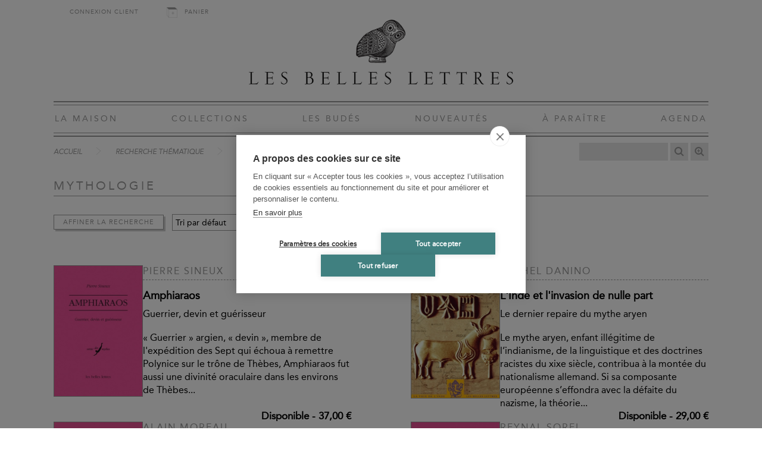

--- FILE ---
content_type: text/html; charset=UTF-8
request_url: https://www.lesbelleslettres.com/thematiques/161-mythologie?page=4&
body_size: 6526
content:
<!DOCTYPE html>
<html xmlns="http://www.w3.org/1999/xhtml" lang="fr-FR">
<head>
<meta charset="UTF-8" />
<title>Mythologie - Les Belles Lettres</title>
<meta name="viewport" content="width=device-width, initial-scale=1" />
<meta name="tdm-reservation" content="1">
<meta name="robots" content="index, follow" />
<link rel="canonical" href="https://www.lesbelleslettres.com/thematiques/161-mythologie" />
<link rel="shortcut icon" href="https://static.lesbelleslettres.com/assets/icons/favicon.ico" type="image/x-icon">
<link href="https://static.lesbelleslettres.com/assets/css/belleslettres.min.1766048411.css" media="all" type="text/css" rel="stylesheet" />
<script src="https://static.lesbelleslettres.com/assets/js/lib/require-jquery-1.9.1.min.js" data-main="https://static.lesbelleslettres.com/assets/js/belleslettres.min.1766048411.js" data-root="https://www.lesbelleslettres.com/" data-tk="iYx8oKSBKRW7fYVh6IdfEPYuCrqjVyDsaK0Lb3le"></script>
<script>
  (function(w,d,s,l,i){w[l]=w[l]||[];w[l].push({'gtm.start':
  new Date().getTime(),event:'gtm.js'});var f=d.getElementsByTagName(s)[0],
  j=d.createElement(s),dl=l!='dataLayer'?'&l='+l:'';j.async=true;j.src=
  'https://www.googletagmanager.com/gtm.js?id='+i+dl;f.parentNode.insertBefore(j,f);
  })(window,document,'script','dataLayer','GTM-KN7HH2F');
</script>
<script src="https://cdn.brevo.com/js/sdk-loader.js" async></script>
<script>
  // Version: 2.0
  window.Brevo = window.Brevo || [];
  Brevo.push([
  "init",
  {
  client_key: "33wvi6663w2ssiu6givwj46c",
  }
  ]);
</script>
</head>
<body>
<!-- Google Tag Manager (noscript) -->
<noscript><iframe src="https://www.googletagmanager.com/ns.html?id=GTM-KN7HH2F" height="0" width="0" style="display:none;visibility:hidden"></iframe></noscript>
<!-- End Google Tag Manager (noscript) -->
<div id="main" data-popin="nl" data-popin-src="https://www.lesbelleslettres.com/popin/splash">
  <div id="header">
    <div id="shopping">
      <div class="log_head"><a href="https://www.lesbelleslettres.com/mon-compte/connexion">Connexion client</a></div>
      <div>
        <a href="https://www.lesbelleslettres.com/panier" class="head-cart-link">Panier <span></span></a>
      </div>
    </div>
    <a href="https://www.lesbelleslettres.com/" id="logo"><img src="https://static.lesbelleslettres.com/assets/img/ui/logo.png" width="1080" height="280" alt="Les Belles Lettres" /></a>
    <a href="#" id="burger">Navigation</a>
    <div id="menu">
      <a href="https://www.lesbelleslettres.com/la-maison">La Maison</a>
      <a href="https://www.lesbelleslettres.com/collections">Collections</a>
      <a href="https://www.lesbelleslettres.com/les-budes">Les Budés</a>
      <a href="https://www.lesbelleslettres.com/nouveautes">Nouveautés</a>
      <a href="https://www.lesbelleslettres.com/a-paraitre">À Paraître</a>
      <a href="https://www.lesbelleslettres.com/agenda">Agenda</a>
      <a href="https://www.lesbelleslettres.com/mon-compte/connexion" class="mobile">Connexion client</a>
      <a href="https://www.lesbelleslettres.com/panier" class="mobile head-cart-link">Panier <span></span></a>
    </div>
  </div>
  <div id="content">
    <div id="bread-wrap">
      <ul class="breadcrumb">
        <li><a href="https://www.lesbelleslettres.com/">Accueil</a></li>
        <li><a href="https://www.lesbelleslettres.com/recherche-thematique">Recherche thématique</a></li>
        <li><a href="https://www.lesbelleslettres.com/thematiques/161-mythologie">Mythologie</a></li>
      </ul>
      <form action="https://www.lesbelleslettres.com/recherche" method="get" id="search">
        <p>
          <input type="text" id="quick-search" name="q" autocomplete="off" value="" data-src="https://www.lesbelleslettres.com/autocomplete" />
          <button id="btnSearch" type="submit" title="Recherche"></button>
          <a id="advSearch" href="https://www.lesbelleslettres.com/recherche-avancee" title="Recherche avancée"></a>
        </p>
      </form>
    </div>
    <h1>Mythologie</h1>
    <span id="toggle-filters-thematic">Affiner la recherche</span>
    <div class="filters-thematics-list hidden">
      <div class="filters-thematics-col">
        <a href="https://www.lesbelleslettres.com/thematiques/162-etudes">Études</a>
        <a href="https://www.lesbelleslettres.com/thematiques/163-textes">Textes</a>
      </div>
    </div>
    <select id="sort_preference" data-src="https://www.lesbelleslettres.com/thematiques/161-mythologie" name="sort">
      <option value="" selected="selected">Tri par défaut</option>
      <option value="author|asc">Par auteur</option>
      <option value="price|asc">Par prix</option>
      <option value="date|asc">Par date</option>
    </select>
    <div class="list">
      <a href="https://www.lesbelleslettres.com/livre/9782251324418/amphiaraos" class="products_list_wrapper">
        <div class="products_list_illustration"><img src="https://biblia.lesbelleslettres.com/data/cache/Product/front_cover_picture/medium/9/0/56.1646387308.jpg" width="600" height="876" alt="Amphiaraos" /></div>
        <div class="products_list_content">
          <div>
            <h2>Pierre Sineux</h2>
            <h3>Amphiaraos <span>Guerrier, devin et guérisseur</span></h3>
            <p>« Guerrier » argien, « devin », membre de l'expédition des Sept qui échoua à remettre Polynice sur le trône de Thèbes, Amphiaraos fut aussi une divinité oraculaire dans les environs de Thèbes...</p>
          </div>
          <div class="price_wrapper">
            <span class="in-stock">Disponible</span> -
            <span class="price">37,00 €</span>
          </div>
        </div>
      </a>
      <a href="https://www.lesbelleslettres.com/livre/9782251720104/l-inde-et-l-invasion-de-nulle-part" class="products_list_wrapper">
        <div class="products_list_illustration"><img src="https://biblia.lesbelleslettres.com/data/cache/Product/front_cover_picture/medium/0/0/1145.1646323306.jpg" width="600" height="888" alt="L&#039;Inde et l&#039;invasion de nulle part" /></div>
        <div class="products_list_content">
          <div>
            <h2>Michel Danino</h2>
            <h3>L'Inde et l'invasion de nulle part <span>Le dernier repaire du mythe aryen</span></h3>
            <p>Le mythe aryen, enfant illégitime de l’indianisme, de la linguistique et des doctrines racistes du xixe siècle, contribua à la montée du nationalisme allemand. Si sa composante européenne s’effondra avec la défaite du nazisme, la théorie...</p>
          </div>
          <div class="price_wrapper">
            <span class="in-stock">Disponible</span> -
            <span class="price">29,00 €</span>
          </div>
        </div>
      </a>
      <a href="https://www.lesbelleslettres.com/livre/9782251324401/la-fabrique-des-mythes" class="products_list_wrapper">
        <div class="products_list_illustration"><img src="https://biblia.lesbelleslettres.com/data/cache/Product/front_cover_picture/medium/d/e/1205.1646303194.jpg" width="600" height="862" alt="La Fabrique des mythes" /></div>
        <div class="products_list_content">
          <div>
            <h2>Alain Moreau</h2>
            <h3>La Fabrique des mythes</h3>
            <p>Il n'y a pas de Bible dans le monde grec. La mythologie grecque n’est pas un ensemble de textes sacrés auxquels on n’a pas le droit de toucher. De l’époque mycénienne à l’époque classique, et même au delà, les Grecs n’ont cessé de...</p>
          </div>
          <div class="price_wrapper">
            <span class="in-stock">Disponible</span> -
            <span class="price">35,00 €</span>
          </div>
        </div>
      </a>
      <a href="https://www.lesbelleslettres.com/livre/9782251324395/chaos-et-eternite" class="products_list_wrapper">
        <div class="products_list_illustration"><img src="https://biblia.lesbelleslettres.com/data/cache/Product/front_cover_picture/medium/c/9/238.1646387308.jpg" width="600" height="862" alt="Chaos et éternité" /></div>
        <div class="products_list_content">
          <div>
            <h2>Reynal Sorel</h2>
            <h3>Chaos et éternité <span>Mythologie et philosophie grecques de l'Origine</span></h3>
            <p>L'idée d’une création ex nihilo, envisagée à titre de supposition par la pensée grecque, a été aussitôt rejetée comme pure absurdité. Cette condamnation, explicitement soutenue dès Parménide, vise-t-elle le grand mythe cosmogonique de référence...</p>
          </div>
          <div class="price_wrapper">
            <span class="in-stock">Disponible</span> -
            <span class="price">31,00 €</span>
          </div>
        </div>
      </a>
      <a href="https://www.lesbelleslettres.com/livre/9782251324388/les-reves-dans-la-tragedie-grecque" class="products_list_wrapper">
        <div class="products_list_illustration"><img src="https://biblia.lesbelleslettres.com/data/cache/Product/front_cover_picture/medium/7/8/1719.1646387308.jpg" width="600" height="868" alt="Les Rêves dans la tragédie grecque" /></div>
        <div class="products_list_content">
          <div>
            <h2>George Devereux</h2>
            <h3>Les Rêves dans la tragédie grecque <span>An Ethno-Psycho-analytical Study</span></h3>
            <p>En 1976, lorsque George Devereux publie Dreams in Greek Tragedy (dont le présent ouvrage est la traduction française tant attendue), la psychanalyse n'a pas encore exploré tous les champs du savoir et son introduction dans le domaine des études...</p>
          </div>
          <div class="price_wrapper">
            <span class="in-stock">Disponible</span> -
            <span class="price">45,00 €</span>
          </div>
        </div>
      </a>
      <a href="https://www.lesbelleslettres.com/livre/9782251324371/homo-necans" class="products_list_wrapper">
        <div class="products_list_illustration"><img src="https://biblia.lesbelleslettres.com/data/cache/Product/front_cover_picture/medium/6/b/968.1646360602.jpg" width="600" height="864" alt="Homo Necans" /></div>
        <div class="products_list_content">
          <div>
            <h2>Walter Burkert</h2>
            <h3>Homo Necans <span>Rites sacrificiels et mythes de la Grèce ancienne</span></h3>
            <p>Walter Burkert a publié en 1972 <em>Homo Necans</em> (littéralement : « L’homme qui tue »). Ce livre a connu un succès considérable, et a été traduit dans de nombreuses langues.</p>
          </div>
          <div class="price_wrapper">
            <span class="in-stock">Disponible</span> -
            <span class="price">35,00 €</span>
          </div>
        </div>
      </a>
      <a href="https://www.lesbelleslettres.com/livre/9782251380711/l-atlantide" class="products_list_wrapper">
        <div class="products_list_illustration"><img src="https://biblia.lesbelleslettres.com/data/cache/Product/front_cover_picture/medium/2/9/1092.1646303928.jpg" width="600" height="888" alt="L&#039;Atlantide" /></div>
        <div class="products_list_content">
          <div>
            <h2>Pierre Vidal-Naquet</h2>
            <h3>L'Atlantide <span>Petite histoire d'un mythe platonicien</span></h3>
            <p>Ce livre, dont Pierre Vidal-Naquet nous dit qu'il le portait en lui depuis un demi-siècle, commence aux environs de 355 av. J.-C., lorsque Platon rédige le Timée et le Critias. Assurément Platon a puisé dans la culture de son temps, d'Homère à...</p>
          </div>
          <div class="price_wrapper">
            <span class="in-stock">Disponible</span> -
            <span class="price">23,00 €</span>
          </div>
        </div>
      </a>
      <a href="https://www.lesbelleslettres.com/livre/9782251380735/la-fin-des-maux-d-un-pausanias-a-l-autre" class="products_list_wrapper">
        <div class="products_list_illustration"><img src="https://biblia.lesbelleslettres.com/data/cache/Product/front_cover_picture/medium/9/c/1209.1646303948.jpg" width="600" height="880" alt="La Fin des maux. D&#039;un Pausanias à l&#039;autre." /></div>
        <div class="products_list_content">
          <div>
            <h2>Pierre Ellinger</h2>
            <h3>La Fin des maux. D'un Pausanias à l'autre. <span>Essai de mythologie et d'histoire</span></h3>
            <p>Quel rapport entre un général spartiate, libérateur du danger perse, qui voulut devenir le « tyran de la Grèce », un disciple d'Empédocle, un prêtre d'Apollon à Cyrène et un voyageur qui décrit les chemins grecs de l’Empire sous les Antonins, sinon...</p>
          </div>
          <div class="price_wrapper">
            <span class="in-stock">Disponible</span> -
            <span class="price">40,00 €</span>
          </div>
        </div>
      </a>
      <a href="https://www.lesbelleslettres.com/livre/9782251326573/kekrops-le-roi-serpent" class="products_list_wrapper">
        <div class="products_list_illustration"><img src="https://biblia.lesbelleslettres.com/data/cache/Product/front_cover_picture/medium/3/7/1042.1646303048.jpg" width="600" height="894" alt="Kékrops, le Roi-Serpent" /></div>
        <div class="products_list_content">
          <div>
            <h2>Laurent Gourmelen</h2>
            <h3>Kékrops, le Roi-Serpent <span>Imaginaire athénien, représentations de l'humain et de l'animalité en Grèce ancienne</span></h3>
            <p>Les Athéniens se sont donné pour ancêtre primordial et premier roi un être né de la Terre, hybride, mi-homme mi-serpent, prénommé Kékrops. Ce choix peut paraître surprenant. Il se comprend dès lors qu'on l'envisage dans le contexte d’un imaginaire...</p>
          </div>
          <div class="price_wrapper">
            <span class="in-stock">Disponible</span> -
            <span class="price">49,00 €</span>
          </div>
        </div>
      </a>
      <a href="https://www.lesbelleslettres.com/livre/9782251324340/le-papyrus-de-derveni" class="products_list_wrapper">
        <div class="products_list_illustration"><img src="https://biblia.lesbelleslettres.com/data/cache/Product/front_cover_picture/medium/c/d/1472.1646305824.jpg" width="600" height="854" alt="Le Papyrus de Derveni" /></div>
        <div class="products_list_content">
          <div>
            <h2></h2>
            <h3>Le Papyrus de Derveni</h3>
            <p>Découvert en 1962, le Papyrus de Derveni est le plus ancien papyrus retrouvé en Grèce continentale. Il n'a pas encore fait l'objet d’une édition officielle. Une édition officieuse est cependant parue à la fin du numéro 47 de la Zeitschrift für...</p>
          </div>
          <div class="price_wrapper">
            <span class="in-stock">Disponible</span> -
            <span class="price">29,00 €</span>
          </div>
        </div>
      </a>
      <a href="https://www.lesbelleslettres.com/livre/9782251324357/les-lamelles-d-or-orphiques" class="products_list_wrapper">
        <div class="products_list_illustration"><img src="https://biblia.lesbelleslettres.com/data/cache/Product/front_cover_picture/medium/d/5/1663.1646305824.jpg" width="600" height="850" alt="Les Lamelles d&#039;or orphiques" /></div>
        <div class="products_list_content">
          <div>
            <h2>Giovanni Pugliese Carratelli</h2>
            <h3>Les Lamelles d'or orphiques <span>Instructions pour le voyage d'outre-tombe des initiés grecs</span></h3>
            <p>Depuis la première moitié du XIXe siècle et encore tout récemment, on a retrouvé dans des tombes de Grande Grèce, de Crète ou de Thessalie, des lamelles d'or, très fines, datables du IVe au IIe siècle av. J.-C., qui contiennent des instructions...</p>
          </div>
          <div class="price_wrapper">
            <span class="tmp-out-of-stock">Temporairement indisponible</span> -
            <span class="price">22,00 €</span>
          </div>
        </div>
      </a>
      <a href="https://www.lesbelleslettres.com/livre/9782251324326/promethee" class="products_list_wrapper">
        <div class="products_list_illustration"><img src="https://biblia.lesbelleslettres.com/data/cache/Product/front_cover_picture/medium/0/e/4018.1646301424.jpg" width="600" height="886" alt="Prométhée" /></div>
        <div class="products_list_content">
          <div>
            <h2>Jacqueline Duchemin</h2>
            <h3>Prométhée <span>Histoire du mythe, de ses origines orientales à ses incarnations modernes</span></h3>
            <p>Le Prométhée grec est mystérieux à bien des égards : il l'était déjà chez Hésiode et chez Eschyle, dont les œuvres laissaient deviner pourtant, irritant notre curiosité, toute une préhistoire inconnue de nous...</p>
          </div>
          <div class="price_wrapper">
            <span class="in-stock">Disponible</span> -
            <span class="price">45,00 €</span>
          </div>
        </div>
      </a>
      <a href="https://www.lesbelleslettres.com/livre/9782251799360/iliade-chants-xvii-a-xxiv" class="products_list_wrapper">
        <div class="products_list_illustration"><img src="https://biblia.lesbelleslettres.com/data/cache/Product/front_cover_picture/medium/e/b/2863.1646301086.jpg" width="600" height="1000" alt="Iliade. Chants XVII à XXIV" /></div>
        <div class="products_list_content">
          <div>
            <h2>Homère</h2>
            <h3>Iliade. Chants XVII à XXIV</h3>
            <p>Au seuil de l'histoire et de la littérature de l'Occident (aux alentours du VIIIe siècle avant J.-C.), un immense poème, l'Iliade, conte les exploits en même temps que les peines des héros de la guerre de Troie, et, au centre de ce poème, un immense...</p>
          </div>
          <div class="price_wrapper">
            <span class="in-stock">Disponible</span> -
            <span class="price">15,50 €</span>
          </div>
        </div>
      </a>
      <a href="https://www.lesbelleslettres.com/livre/9782251324289/les-sagas-legendaires" class="products_list_wrapper">
        <div class="products_list_illustration"><img src="https://biblia.lesbelleslettres.com/data/cache/Product/front_cover_picture/medium/1/6/1725.1646304455.jpg" width="600" height="868" alt="Les Sagas légendaires" /></div>
        <div class="products_list_content">
          <div>
            <h2>Régis Boyer</h2>
            <h3>Les Sagas légendaires</h3>
            <p>Les sagas légendaires aiment ressusciter ou livrer tout un univers para-religieux scandinave ancien, où les mythes, les dieux, les croyances et les survivances se côtoient...</p>
          </div>
          <div class="price_wrapper">
            <span class="tmp-out-of-stock">Temporairement indisponible</span> -
            <span class="price">45,50 €</span>
          </div>
        </div>
      </a>
      <a href="https://www.lesbelleslettres.com/livre/9782251799315/iliade-chants-i-a-viii" class="products_list_wrapper">
        <div class="products_list_illustration"><img src="https://biblia.lesbelleslettres.com/data/cache/Product/front_cover_picture/medium/c/3/2861.1646302197.jpg" width="600" height="972" alt="Iliade. Chants I à VIII" /></div>
        <div class="products_list_content">
          <div>
            <h2>Homère</h2>
            <h3>Iliade. Chants I à VIII</h3>
            <p>Au seuil de l'histoire et de la littérature de l'Occident (aux alentours du VIIIe siècle avant J.-C.), un immense poème, l'Iliade, conte les exploits en même temps que les peines des héros de la guerre de Troie, et, au centre de ce poème, un immense...</p>
          </div>
          <div class="price_wrapper">
            <span class="in-stock">Disponible</span> -
            <span class="price">15,50 €</span>
          </div>
        </div>
      </a>
      <a href="https://www.lesbelleslettres.com/livre/9782251799346/iliade-chants-ix-a-xvi" class="products_list_wrapper">
        <div class="products_list_illustration"><img src="https://biblia.lesbelleslettres.com/data/cache/Product/front_cover_picture/medium/4/8/2862.1646301123.jpg" width="600" height="996" alt="Iliade. Chants IX à XVI" /></div>
        <div class="products_list_content">
          <div>
            <h2>Homère</h2>
            <h3>Iliade. Chants IX à XVI</h3>
            <p>Au seuil de l'histoire et de la littérature de l'Occident (aux alentours du VIIIe siècle avant J.-C.), un immense poème, l'Iliade, conte les exploits en même temps que les peines des héros de la guerre de Troie, et, au centre de ce poème, un immense...</p>
          </div>
          <div class="price_wrapper">
            <span class="in-stock">Disponible</span> -
            <span class="price">15,50 €</span>
          </div>
        </div>
      </a>
      <a href="https://www.lesbelleslettres.com/livre/9782251324265/les-mythes-les-dieux-et-l-homme" class="products_list_wrapper">
        <div class="products_list_illustration"><img src="https://biblia.lesbelleslettres.com/data/cache/Product/front_cover_picture/medium/f/d/1684.1646317304.jpg" width="600" height="856" alt="Les Mythes, les dieux et l&#039;homme" /></div>
        <div class="products_list_content">
          <div>
            <h2>Louis Bardollet</h2>
            <h3>Les Mythes, les dieux et l'homme <span>Essai sur la poésie homérique</span></h3>
            <p>Après des années de fréquentation de la littérature homérique pour une nouvelle traduction de l'Iliade et de l'Odyssée, Louis Bardollet a souhaité dépasser les strictes études littéraires.</p>
          </div>
          <div class="price_wrapper">
            <span class="in-stock">Disponible</span> -
            <span class="price">29,00 €</span>
          </div>
        </div>
      </a>
      <a href="https://www.lesbelleslettres.com/livre/9782251339306/les-saturnales" class="products_list_wrapper">
        <div class="products_list_illustration"><img src="https://biblia.lesbelleslettres.com/data/cache/Product/front_cover_picture/medium/3/6/1727.1646303350.jpg" width="600" height="940" alt="Les Saturnales." /></div>
        <div class="products_list_content">
          <div>
            <h2>Macrobe</h2>
            <h3>Les Saturnales. <span>Livres I-III.</span></h3>
            <p>Dialogue entre douze orateurs (huit Romains, trois Grecs et un Égyptien), composé de sept livres, les Saturnales appartiennent au genre du banquet littéraire, censé se dérouler lors des fêtes du même nom, célébrées entre le 17 et le 19 décembre. le...</p>
          </div>
          <div class="price_wrapper">
            <span class="in-stock">Disponible</span> -
            <span class="price">39,00 €</span>
          </div>
        </div>
      </a>
      <a href="https://www.lesbelleslettres.com/livre/9782251339290/mythologie-des-grecs" class="products_list_wrapper">
        <div class="products_list_illustration"><img src="https://biblia.lesbelleslettres.com/data/cache/Product/front_cover_picture/medium/a/6/3734.1686858657.jpg" width="600" height="946" alt="Mythologie des Grecs" /></div>
        <div class="products_list_content">
          <div>
            <h2>Diodore de Sicile</h2>
            <h3>Mythologie des Grecs <span>(Bibliothèque Historique. Livre IV)</span></h3>
            <p>Voici la première traduction française d'un des textes fondamentaux de Diodore de Sicile (Ier siècle av. J.-C.), le quatrième livre de sa Bibliothèque historique, le premier à organiser la mythologie, telle que les Grecs se la racontaient. On...</p>
          </div>
          <div class="price_wrapper">
            <span class="in-stock">Disponible</span> -
            <span class="price">29,00 €</span>
          </div>
        </div>
      </a>
      <a href="https://www.lesbelleslettres.com/livre/9782251324227/mythes-grecs-et-sources-orientales" class="products_list_wrapper">
        <div class="products_list_illustration"><img src="https://biblia.lesbelleslettres.com/data/cache/Product/front_cover_picture/medium/4/e/1886.1646301424.jpg" width="600" height="864" alt="Mythes grecs et sources orientales" /></div>
        <div class="products_list_content">
          <div>
            <h2>Jacqueline Duchemin</h2>
            <h3>Mythes grecs et sources orientales</h3>
            <p>Ce volume réunit les articles, contributions et communications de Jacqueline Duchemin (1910-1988) consacrés aux sources proche-orientales de la Grèce : l'Anatolie, la Mésopotamie et l’Égypte.</p>
          </div>
          <div class="price_wrapper">
            <span class="in-stock">Disponible</span> -
            <span class="price">63,00 €</span>
          </div>
        </div>
      </a>
    </div>
    <div class="pagination">
      <ul>
        <li class="previous_page"><a href="https://www.lesbelleslettres.com/thematiques/161-mythologie?page=3&">&laquo; Précédent</a></li>
        <li><a href="https://www.lesbelleslettres.com/thematiques/161-mythologie?page=1&">1</a></li>
        <li><a href="https://www.lesbelleslettres.com/thematiques/161-mythologie?page=2&">2</a></li>
        <li><a href="https://www.lesbelleslettres.com/thematiques/161-mythologie?page=3&">3</a></li>
        <li class="active"><a href="#">4</a></li>
        <li><a href="https://www.lesbelleslettres.com/thematiques/161-mythologie?page=5&">5</a></li>
        <li class="next_page"><a href="https://www.lesbelleslettres.com/thematiques/161-mythologie?page=5&">Suivant &raquo;</a></li>
      </ul>
    </div>
  </div>
  <div id="footer">
    <div class="footer_nav">
      <ul>
        <li><a href="https://www.lesbelleslettres.com/">Accueil</a></li>
        <li><a href="https://www.lesbelleslettres.com/cgv">CGV</a></li>
        <li><a href="https://www.lesbelleslettres.com/mentions-legales">Mentions légales</a></li>
        <li><a href="https://www.lesbelleslettres.com/contact">Contact</a></li>
      </ul>
      <ul>
        <li><a href="https://www.lesbelleslettres.com/recherche-thematique">Recherche thématique</a></li>
        <li><a href="https://www.lesbelleslettres.com/recherche-avancee">Recherche avancée</a></li>
        <li><a href="https://www.lesbelleslettres.com/la-maison/nos-marques">Nos marques</a></li>
        <li><a href="https://www.lesbelleslettres.com/rights-and-permissions">Rights &amp; permissions</a></li>
      </ul>
      <ul>
        <li><a href="https://www.lesbelleslettres.com/espace-libraire/connexion">Espace pro</a></li>
        <li><a href="#" id="icon-newsletter" data-target="https://www.lesbelleslettres.com/inscription-newsletter">Newsletter</a></li>
        <li><a href="http://www.laviedesclassiques.fr/" id="icon-classiques" target="_blank">La Vie des Classiques</a></li>
        <li><a href="https://lesbelleslettresblog.com/" id="icon-blog" target="_blank">Le Blog</a></li>
      </ul>
    </div>
    <div id="social">
      <a href="https://www.facebook.com/LesBellesLettres" target="_blank" class="fb"></a>
      <a href="https://twitter.com/belleslettresed" target="_blank" class="tw"></a>
      <a href="https://www.linkedin.com/company/editions-les-belles-lettres" target="_blank" class="ln"></a>
      <a href="https://www.instagram.com/lesbelleslettreseditions/" target="_blank" class="in"></a>
      <a href="https://fr.pinterest.com/BellesLettresEd" target="_blank" class="pi"></a>
      <a href="https://www.youtube.com/channel/UCIn0mB24gxKba2XYd5ASuLg/featured" target="_blank" class="yt"></a>
      <a href="https://soundcloud.com/editionslesbelleslettres" target="_blank" class="sc"></a>
    </div>
  </div>
</div>
<script>
  (function(i,s,o,g,r,a,m){i['GoogleAnalyticsObject']=r;i[r]=i[r]||function(){
  (i[r].q=i[r].q||[]).push(arguments)},i[r].l=1*new Date();a=s.createElement(o),
  m=s.getElementsByTagName(o)[0];a.async=1;a.src=g;m.parentNode.insertBefore(a,m)
  })(window,document,'script','//www.google-analytics.com/analytics.js','ga');
  ga('create', 'UA-90843627-1', 'auto');
  ga('send', 'pageview');
</script>
</body>
</html>
